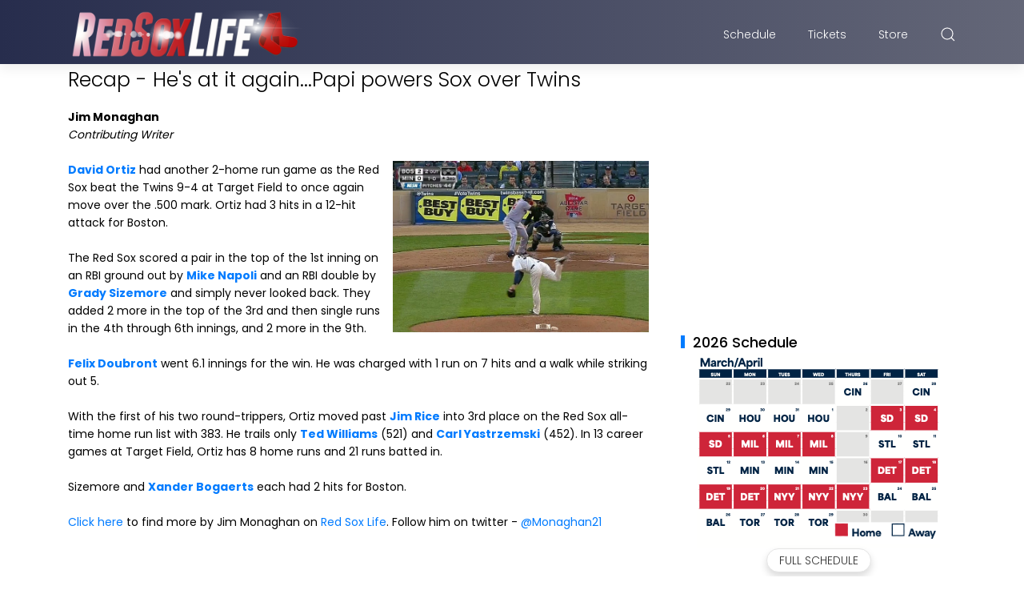

--- FILE ---
content_type: text/html; charset=UTF-8
request_url: https://www.redsoxlife.com/b/stats?style=BLACK_TRANSPARENT&timeRange=ALL_TIME&token=APq4FmC4a0oOgCs2x_RoRJAITSYOL65-3MtaY8qNWkECOJWieviK7W78y9j0QFH4Xpk1gfQTq-Kmx1ebuW5iBwV5xPpMF7t0oA
body_size: 45
content:
{"total":6679765,"sparklineOptions":{"backgroundColor":{"fillOpacity":0.1,"fill":"#000000"},"series":[{"areaOpacity":0.3,"color":"#202020"}]},"sparklineData":[[0,99],[1,87],[2,86],[3,56],[4,33],[5,36],[6,56],[7,80],[8,55],[9,66],[10,60],[11,60],[12,79],[13,61],[14,61],[15,59],[16,52],[17,65],[18,91],[19,96],[20,89],[21,88],[22,75],[23,86],[24,74],[25,42],[26,36],[27,65],[28,41],[29,44]],"nextTickMs":150000}

--- FILE ---
content_type: text/html; charset=utf-8
request_url: https://www.google.com/recaptcha/api2/aframe
body_size: 268
content:
<!DOCTYPE HTML><html><head><meta http-equiv="content-type" content="text/html; charset=UTF-8"></head><body><script nonce="NZxZ4NcFMMmdNjiqwdZF1w">/** Anti-fraud and anti-abuse applications only. See google.com/recaptcha */ try{var clients={'sodar':'https://pagead2.googlesyndication.com/pagead/sodar?'};window.addEventListener("message",function(a){try{if(a.source===window.parent){var b=JSON.parse(a.data);var c=clients[b['id']];if(c){var d=document.createElement('img');d.src=c+b['params']+'&rc='+(localStorage.getItem("rc::a")?sessionStorage.getItem("rc::b"):"");window.document.body.appendChild(d);sessionStorage.setItem("rc::e",parseInt(sessionStorage.getItem("rc::e")||0)+1);localStorage.setItem("rc::h",'1768776583105');}}}catch(b){}});window.parent.postMessage("_grecaptcha_ready", "*");}catch(b){}</script></body></html>